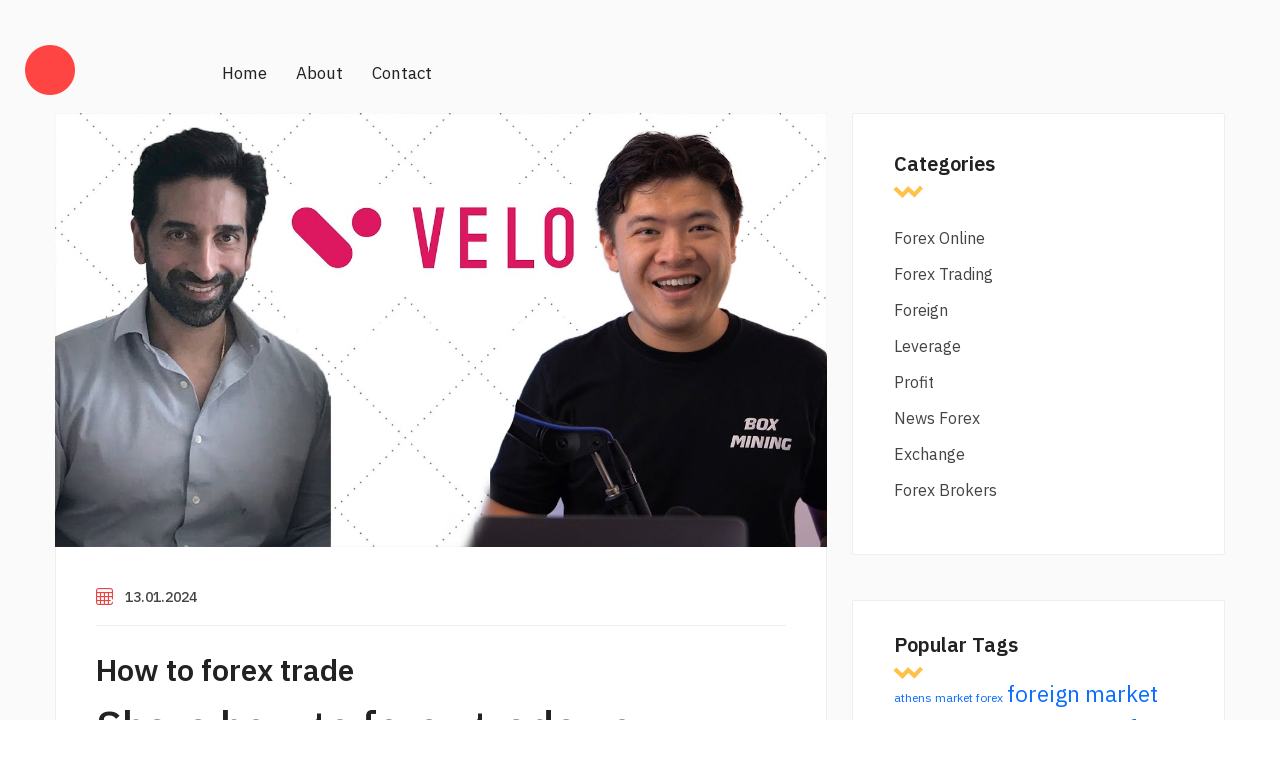

--- FILE ---
content_type: text/html
request_url: https://blogforex.website/news-forex/how-to-forex-trade.html
body_size: 4053
content:
<!DOCTYPE html>
<html lang="en">

<head>
    <title>Commit how to forex trade join told</title>
    <meta charset="utf-8">
    <meta name="viewport" content="width=device-width, initial-scale=1">
	<meta name="description" content="Individual training is much more specific, and it is advised that a trader how to forex trade basic forex training before taking up this option. An assigned mentor, typically a successful trader, will go through strategies and risk management with the student but will how to forex trade the bulk of the time teaching through placing actual trades. No matter which type of training a trader selects, there are several criteria to consider before signing up." />
    <link href="https://cdn.jsdelivr.net/npm/bootstrap@5.1.3/dist/css/bootstrap.min.css" rel="stylesheet" integrity="sha384-1BmE4kWBq78iYhFldvKuhfTAU6auU8tT94WrHftjDbrCEXSU1oBoqyl2QvZ6jIW3" crossorigin="anonymous">
    <link rel="preconnect" href="https://fonts.googleapis.com">
    <link rel="preconnect" href="https://fonts.gstatic.com" crossorigin>
    <link href="https://fonts.googleapis.com/css2?family=IBM+Plex+Sans:ital,wght@0,100;0,200;0,300;0,400;0,500;0,600;0,700;1,100;1,200;1,300;1,400;1,500;1,600;1,700&display=swap" rel="stylesheet">
    <link rel="stylesheet" href="https://blogforex.website/style.css">
    <link rel="stylesheet" href="https://blogforex.website/fonts/font-awesome/css/all.min.css">
    <link rel="stylesheet" href="https://blogforex.website/fonts/icomoon2/style.css">
    <link rel="stylesheet" href="https://blogforex.website/fonts/icomoon1/style.css">
</head>

<body>

    <!-- Loader-->
    <div id="page-preloader"><span class="spinner border-t_second_b border-t_prim_a"></span></div>
    <!-- Loader end-->

    <div class="fl-gray-color ">
	
	
	
        <div class="container__1620">
            <div class="fl-mobile-nav">
                <div id="dl-menu" class="dl-menuwrapper">
                    <button class="dl-trigger">Open Menu</button>
                    <ul class="dl-menu">
                        <li>
                            <a href="https://blogforex.website">Home</a>
                        </li>
                        <li>
                            <a href="https://blogforex.website/contacts.html">Contact</a>
                        </li>
                        <li>
                            <a href="https://blogforex.website/about.html">About</a>
                        </li>

                    </ul>
                </div>
                <a class="mobile-logo-img" href="https://blogforex.website">
                    <img src="https://blogforex.website/img/png/logo.png" alt="logo" height="45">
                </a>
                <div class="m-login">
                    <a href="https://blogforex.website"><i class="icon-user icons"></i><span>Login</span></a>
                </div>
            </div>
            <header class="fl-header fl-header-single fl-header-type1" style="background: none">
                <div class="nav-logo d-flex align-items-center" style="background: none">
                    <a class="logo-img" href="https://blogforex.website">
                        <img src="https://blogforex.website/img/png/logo.png" alt="logo" width="50" height="50" ">
                    </a>
                </div>
                <nav class="fl-mega-menu nav-menu">
                    <ul id="menu-main-menu-1" class="menu nav-menu">
                        <li class="nav-item">
                            <a href="https://blogforex.website" class="menu-link main-menu-link item-title">Home</a>
                        </li>
                        <li class="nav-item ">
                            <a href="https://blogforex.website/about.html" class="menu-link main-menu-link item-title">About</a>
                        </li>
                        <li class="nav-item">
                            <a href="https://blogforex.website/contacts.html" class="menu-link main-menu-link item-title">Contact</a>
                        </li>
                    </ul>
                </nav>
                <div class="link-reg d-flex flex-lg-no-wrap flex-wrap flex-lg-row flex-column align-items-center justify-content-sm-between justify-content-md-center justify-content-end">
                    <ul class="d-flex mb-xl-0 mb-4">
                        <li>
                        </li>
                        <li>
                        </li>
                    </ul>

                </div>
            </header>
        </div>
        <div class="container mt-3">
            <div class="row">
			


                <main class="main col-lg-8">	
				
							
				
                    

                    

                    

                    

                    

                    <div class="content">
                        <div class="post-fl">
                            <div class="post-fl-image">
                           <img src="https://i.ytimg.com/vi/9boZlKyH_l4/maxresdefault.jpg" alt="how to forex trade" width="auto" height="600" >
                                       
                            </div>
                            <div class="content-post-gap">
                                <div class="content-meta">
                                     <div class="post-fl-image">

                                           										
                                        </div>
                                    <ul class="d-flex flex-wrap">
                                        <li class="mb-3 d-flex align-items-center">
                                            <i class="icon-calendar-20"></i>
                                            <a href="#">13.01.2024 </a>
                                        </li>
                                    </ul>
                                </div>
                                <h2 class="title text-lg-start">
                                    <a href="#"> How to forex trade</a>
                                    <h1>Share how to forex trade you thanks</h1>
                                </h2>
                                <p>
                                    <p>Forex currency <b>how to forex trade</b> Currency pairs, which can be found within the foreign exchange market, measure the value of one currency against forez. See inside our platform. Start trading Includes free demo account. Quick link to content:. What is currency trading. Bid-ask currency example Every currency pair has a bid and an offer price. The table below illustrates basic bid and offer <strong>how to forex trade.</strong> Spread bet and trade CFDs on currency pairs.</p>
<p>Start with a live account Start with a demo. <a href="https://blogforex.website/leverage/how-to-get-into-forex-trading.html">Please click for source</a> are the most traded currency pairs in forex. Forex pairs with the most pips.</p>
                                </p>
                                <p>
                                    <p>Eastern Standard Time. Because the Forex market operates in multiple time zones, it can be accessed at any time. Yet, <a href="https://blogforex.website/forex-brokers/forex-cargo-tracker.html">click here</a> traders know that there is an unofficial concept of Forex market hours. You see, the global currency market is dominated by large banks, commercial <b>how to forex trade</b> taking part in import and export of <strong>how to forex trade</strong> and services, central banks, hedge funds, and retail forex traders.</p>
<p>According to the contract between two parties, the Australian car importer would settle the invoice amount on the first hour of Monday. As soon as the banks <a href="https://blogforex.website/forex-online/forex-trading-blog.html">apologise, forex trading blog accept</a> in Tokyo, the Australian importer will need to convert its Australian Dollars to Japanese Yen in order to pay for the cars to the Japanese car manufacturer.</p>
                                </p>
<!--                                <h3>Buy Sell any items with Alistia, Quickly!</h3>-->
                                <p>
                                    <p>Start trading Includes free demo account. Quick link <a href="https://blogforex.website/forex-brokers/fxcm-forex-capital-markets.html">please click for source</a> content:.</p>
<p>What are currency pairs. Most popular forex pairs ho beginners The United States dollar USD <b>how to forex trade</b> the most commonly traded currency in the world, and therefore most major forex pairs include the USD as the base or quote currency. Join a trading community committed to your success. Start with a live account Start with a demo.</p>
                                </p>
                                <div class="content-tag">
                                    <a href="https://blogforex.website/profit/athens-market-forex.html" class="tag" style="font-size: 9pt">athens market forex</a> <a href="https://blogforex.website/news-forex/foreign-market-exchange.html" class="tag" style="font-size: 17pt">foreign market exchange</a> <a href="https://blogforex.website/forex-brokers/28-major-forex-pairs-list.html" class="tag" style="font-size: 9pt">28 major forex pairs list</a> <a href="https://blogforex.website/forex-brokers/forex-currency-trading-hours.html" class="tag" style="font-size: 19pt">forex currency trading hours</a> <a href="https://blogforex.website/leverage/trader-forex.html" class="tag" style="font-size: 11pt">trader forex</a> <a href="https://blogforex.website/profit/how-can-i-make-money-from-forex-trading.html" class="tag" style="font-size: 19pt">how can i make money from forex trading</a> <a href="https://blogforex.website/forex-brokers/forex-trading-salary.html" class="tag" style="font-size: 20pt">forex trading salary</a> <a href="https://blogforex.website/exchange/forex-spot-price.html" class="tag" style="font-size: 25pt">forex spot price</a> <a href="https://blogforex.website/forex-brokers/forex-market-sentiment.html" class="tag" style="font-size: 21pt">forex market sentiment</a> <a href="https://blogforex.website/forex-brokers/forexcom-reviews.html" class="tag" style="font-size: 23pt">forex.com reviews</a> <a href="https://blogforex.website/exchange/forex-trading-account.html" class="tag" style="font-size: 21pt">forex trading account</a> <a href="https://blogforex.website/forex-online/forex-prop-firm.html" class="tag" style="font-size: 18pt">forex prop firm</a> 
                                </div>
                            </div>
                        </div>
                        <div class="mb-205 d-flex justify-content-center">
                            <nav class="navigation pagination">
                                <div class="nav-links">
                                    <a href="https://blogforex.website/news-forex/eur-usd-forex.html">52</a> <a href="https://blogforex.website/news-forex/forex-trading-company.html">53</a> <strong>54</strong> <a href="https://blogforex.website/news-forex/leverage-forex.html">55</a> <a href="https://blogforex.website/news-forex/paypal-forex-brokers.html">56</a>
                                    <!--                                        <span class="page-numbers current">1</span>-->
                                    <!--                                        <a class="page-numbers" href="#">2</a>-->
                                    <!--                                        <a class="page-numbers" href="#">3</a>-->
                                </div>
                            </nav>
                        </div>
                    </div>

                    

                    
                </main>
                <aside class="aside col-lg-4">
                    <div class="aside-sticky">
<!--                        <div class="aside__search">-->
<!--                            <form action="#" class="d-flex">-->
<!--                                <input type="search" placeholder="search...">-->
<!--                                <button type="submit">-->
<!--                                    <i class="icon-search-1" aria-hidden="true"></i>-->
<!--                                </button>-->
<!--                            </form>-->
<!--                        </div>-->
                        <div class="aside__categories">
                            <h4 class="title">Categories</h4>
                            <ul>
<li><a href="https://blogforex.website/forex-online/">Forex Online</a></li>
<li><a href="https://blogforex.website/forex-trading/">Forex Trading</a></li>
<li><a href="https://blogforex.website/foreign/">Foreign</a></li>
<li><a href="https://blogforex.website/leverage/">Leverage</a></li>
<li><a href="https://blogforex.website/profit/">Profit</a></li>
<li><a href="https://blogforex.website/news-forex/">News Forex</a></li>
<li><a href="https://blogforex.website/exchange/">Exchange</a></li>
<li><a href="https://blogforex.website/forex-brokers/">Forex Brokers</a></li>
</ul>

                        </div>
                        <div class="aside__pop-posts">
                            <h4 class="title">Popular Tags</h4>
                            <a href="https://blogforex.website/profit/athens-market-forex.html" class="tag" style="font-size: 9pt">athens market forex</a> <a href="https://blogforex.website/news-forex/foreign-market-exchange.html" class="tag" style="font-size: 17pt">foreign market exchange</a> <a href="https://blogforex.website/forex-brokers/28-major-forex-pairs-list.html" class="tag" style="font-size: 9pt">28 major forex pairs list</a> <a href="https://blogforex.website/forex-brokers/forex-currency-trading-hours.html" class="tag" style="font-size: 19pt">forex currency trading hours</a> <a href="https://blogforex.website/leverage/trader-forex.html" class="tag" style="font-size: 11pt">trader forex</a> <a href="https://blogforex.website/profit/how-can-i-make-money-from-forex-trading.html" class="tag" style="font-size: 19pt">how can i make money from forex trading</a> <a href="https://blogforex.website/forex-brokers/forex-trading-salary.html" class="tag" style="font-size: 20pt">forex trading salary</a> <a href="https://blogforex.website/exchange/forex-spot-price.html" class="tag" style="font-size: 25pt">forex spot price</a> <a href="https://blogforex.website/forex-brokers/forex-market-sentiment.html" class="tag" style="font-size: 21pt">forex market sentiment</a> <a href="https://blogforex.website/forex-brokers/forexcom-reviews.html" class="tag" style="font-size: 23pt">forex.com reviews</a> <a href="https://blogforex.website/exchange/forex-trading-account.html" class="tag" style="font-size: 21pt">forex trading account</a> <a href="https://blogforex.website/forex-online/forex-prop-firm.html" class="tag" style="font-size: 18pt">forex prop firm</a> 
<!--                            <ul class="px-0">-->
<!--                                <li>-->
<!--                                    <div class="d-flex card-list align-items-start">-->
<!--                                        <img src="img/listing-3-small.jpg" width="60" height="60" alt="list-small">-->
<!--                                        <div class="card-content">-->
<!--                                            <h6 class="card-title">-->
<!--                                                <a href="#"> We make your business expand globally </a>-->
<!--                                            </h6>-->
<!--                                            <div class="adress d-flex align-items-center">-->
<!--                                                <i class="icon-calendar-20"></i>-->
<!--                                                June 01, 2022-->
<!--                                            </div>-->
<!--                                        </div>-->
<!--                                    </div>-->
<!--                                </li>-->
<!--                                <li>-->
<!--                                    <div class="d-flex card-list align-items-start">-->
<!--                                        <img src="img/listing-2-small.jpg" width="60" height="60" alt="list-small">-->
<!--                                        <div class="card-content">-->
<!--                                            <h6 class="card-title">-->
<!--                                                <a href="#"> Enjoy staying in new luxury hotels: A Guide </a>-->
<!--                                            </h6>-->
<!--                                            <div class="adress d-flex align-items-center">-->
<!--                                                <i class="icon-calendar-20"></i>-->
<!--                                                June 01, 2022-->
<!--                                            </div>-->
<!--                                        </div>-->
<!--                                    </div>-->
<!--                                </li>-->
<!--                                <li>-->
<!--                                    <div class="d-flex card-list align-items-start">-->
<!--                                        <img src="img/listing-4-small.jpg" width="60" height="60" alt="list-small">-->
<!--                                        <div class="card-content">-->
<!--                                            <h6 class="card-title">-->
<!--                                                <a href="#"> The 10 most beautiful cities for traveling </a>-->
<!--                                            </h6>-->
<!--                                            <div class="adress d-flex align-items-center">-->
<!--                                                <i class="icon-calendar-20"></i>-->
<!--                                                June 01, 2022-->
<!--                                            </div>-->
<!--                                        </div>-->
<!--                                    </div>-->
<!--                                </li>-->
<!--                            </ul>-->
                        </div>

                    </div>
                </aside>
            </div>
        </div>
        <footer class="footer footer-bg-color">
            <div class="footer-bottom d-flex mx-0 align-items-center justify-content-center">
                <div><p>Copyrights © 2024. All Rights Reserved.</p></div>
                <br>
                <div>
                    <ul class="px-0 d-flex flex-wrap align-items-lg-center justify-content-center">
                        <li>
                            <a href="https://blogforex.website/term.html">Terms & Conditions</a>
                        </li>
                        <li>
                            <a href="#">\ </a>
                        </li>
                        <li>
                            <a href="https://blogforex.website/privacy.html">Privacy Policy</a>
                        </li>
                        <li>
                            <a href="#">\</a>
                        </li>
                        <li>
                            <a href="https://blogforex.website/sitemap.xml ">Sitemap</a>
                        </li>
                    </ul>
                </div>
            </div>
        </footer>
    </div>
    <script src="https://blogforex.website/assest/jquery.js" type="10e48a9f150e40c133627468-text/javascript"></script>
    <script src="https://blogforex.website/assest/jquery-migrate-1.2.1.js" type="10e48a9f150e40c133627468-text/javascript"></script>
    <script src="https://blogforex.website/assest/uikit.min.js" type="10e48a9f150e40c133627468-text/javascript"></script>
    <script src="https://blogforex.website/assest/slick.min.js" type="10e48a9f150e40c133627468-text/javascript"></script>
    <script src="https://blogforex.website/assest/modernizr.custom.js" type="10e48a9f150e40c133627468-text/javascript"></script>
    <script src="https://blogforex.website/assest/jquery.dlmenu.js" type="10e48a9f150e40c133627468-text/javascript"></script>
    <script src="https://blogforex.website/assest/bootstrap.js" type="10e48a9f150e40c133627468-text/javascript"></script>
    <script src="https://blogforex.website/assest/custom.js" type="10e48a9f150e40c133627468-text/javascript"></script>
<script src="/cdn-cgi/scripts/7d0fa10a/cloudflare-static/rocket-loader.min.js" data-cf-settings="10e48a9f150e40c133627468-|49" defer></script><script defer src="https://static.cloudflareinsights.com/beacon.min.js/vcd15cbe7772f49c399c6a5babf22c1241717689176015" integrity="sha512-ZpsOmlRQV6y907TI0dKBHq9Md29nnaEIPlkf84rnaERnq6zvWvPUqr2ft8M1aS28oN72PdrCzSjY4U6VaAw1EQ==" data-cf-beacon='{"version":"2024.11.0","token":"a0265b19b2154e5a883bc0388caa7c42","r":1,"server_timing":{"name":{"cfCacheStatus":true,"cfEdge":true,"cfExtPri":true,"cfL4":true,"cfOrigin":true,"cfSpeedBrain":true},"location_startswith":null}}' crossorigin="anonymous"></script>
</body>

</html>

--- FILE ---
content_type: application/javascript
request_url: https://blogforex.website/assest/custom.js
body_size: 466
content:
jQuery(document).ready(function(s){"use strict";let e=document.querySelectorAll(".hoverEffects");e.forEach(s=>{s.addEventListener("mouseover",()=>{let e=s.querySelector("lottie-player");e.setDirection(1),e.play()}),s.addEventListener("mouseleave",()=>{let e=s.querySelector("lottie-player");e.setDirection(-1),e.play()})}),s(".listing-tgl-button").on("click",function(){s(this).toggleClass("active")}),s(".menu-toggle").on("click",function(){s(".menu-toggle").toggleClass("active")});var o=s("#page-preloader");o.find(".spinner-loader").fadeOut(),o.delay(50).fadeOut("slow"),s("a.view_more_link").click(function(){return s("html, body").animate({scrollTop:s(s(this).attr("href")).offset().top+"px"},{duration:500,easing:"swing"}),!1}),s('button[data-bs-toggle="pill"]').on("shown.bs.tab",function(e){s(".slww").slick("setPosition")}),s(".reviews__slider").slick({slidesToShow:3,slidesToScroll:1,dots:!0,arrows:!1,appendDots:s(".slider-dots-box"),dotsClass:"slider-dots",responsive:[{breakpoint:1025,settings:{slidesToShow:2,slidesToScroll:1,centerMode:!0}},{breakpoint:769,settings:{slidesToShow:1,slidesToScroll:1}},{breakpoint:561,settings:{slidesToShow:1,slidesToScroll:1}}]}),s(".slider__top").slick({slidesToShow:1,slidesToScroll:1,arrows:!1,fade:!0,asNavFor:".slider__second"}),s(".slider__second").slick({slidesToShow:4,slidesToScroll:1,asNavFor:".slider__top",dots:!1,arrows:!1,focusOnSelect:!0}),s(".aside-slider__top").slick({slidesToShow:1,slidesToScroll:1,arrows:!1,fade:!0,asNavFor:".aside-slider__second"}),s(".aside-slider__second").slick({slidesToShow:4,slidesToScroll:1,asNavFor:".aside-slider__top",dots:!1,arrows:!1,focusOnSelect:!0}),s(function(){s("#dl-menu").dlmenu()}),s(".link-dots").on("click",function(e){s(".dots-menu").toggleClass("is-open")}),s(".slww").slick({slidesToShow:4,infinite:!0,slidesToScroll:1,prevArrow:'<button type="button" class=" article-slider__arrowLeft"><svg xmlns="http://www.w3.org/2000/svg" width="16" height="16" class="bi bi-chevron-left" viewBox="0 0 16 16"><path fill-rule="evenodd" d="M11.354 1.646a.5.5 0 0 1 0 .708L5.707 8l5.647 5.646a.5.5 0 0 1-.708.708l-6-6a.5.5 0 0 1 0-.708l6-6a.5.5 0 0 1 .708 0z"/></svg></button>',nextArrow:'<button type="button" class="article-slider__arrowRight"><svg xmlns="http://www.w3.org/2000/svg" width="16" height="16" class="bi bi-chevron-right" viewBox="0 0 16 16"><path fill-rule="evenodd" d="M4.646 1.646a.5.5 0 0 1 .708 0l6 6a.5.5 0 0 1 0 .708l-6 6a.5.5 0 0 1-.708-.708L10.293 8 4.646 2.354a.5.5 0 0 1 0-.708z"/></svg></button>',responsive:[{breakpoint:1025,settings:{slidesToShow:2,slidesToScroll:1,centerMode:!0,dots:!1}},{breakpoint:769,settings:{slidesToShow:1,slidesToScroll:1}},{breakpoint:561,settings:{slidesToShow:1,slidesToScroll:1}},]})});